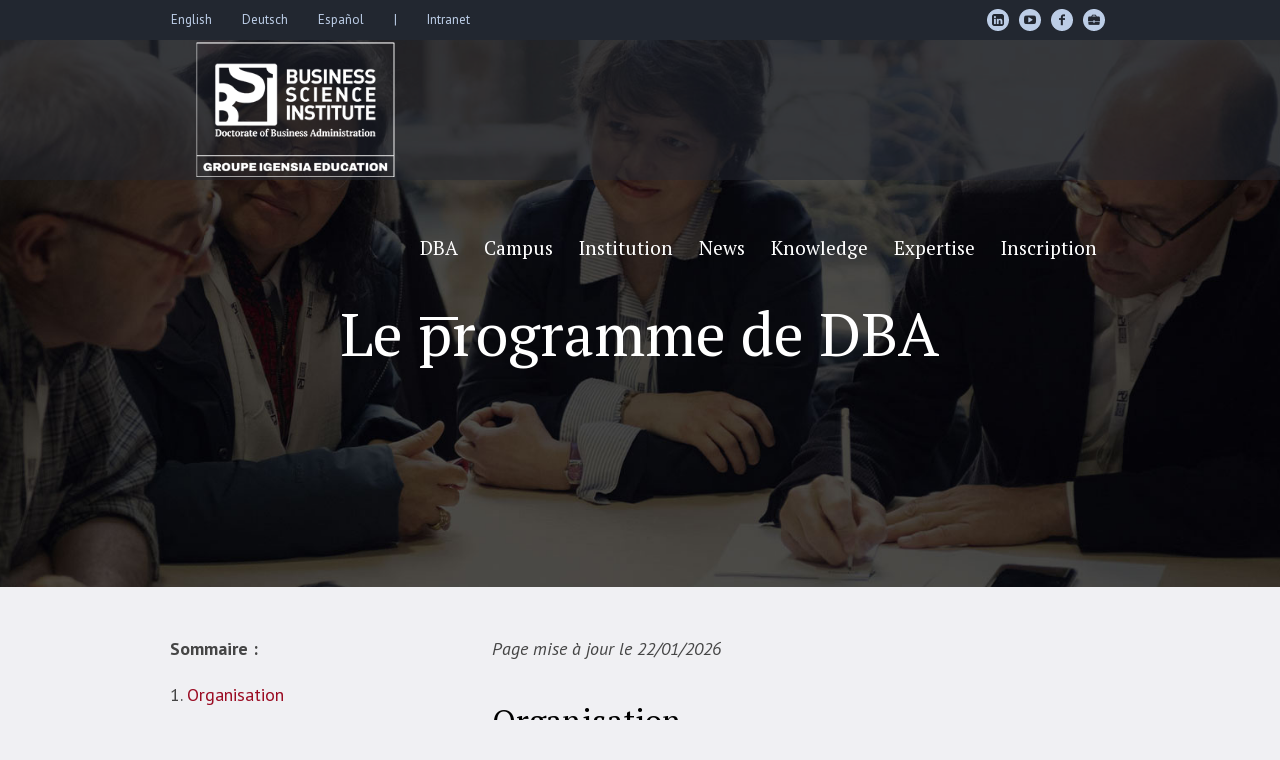

--- FILE ---
content_type: text/html; charset=UTF-8
request_url: https://www.business-science-institute.com/programme-dba/
body_size: 15933
content:
<!DOCTYPE html>
<html dir="ltr" lang="en-US" prefix="og: https://ogp.me/ns#" class="cmsmasters_html">
<head>
<meta charset="UTF-8" />
<meta name="viewport" content="width=device-width, initial-scale=1, maximum-scale=1" />
<meta name="format-detection" content="telephone=no" />
<link rel="profile" href="//gmpg.org/xfn/11" />
<link rel="pingback" href="https://www.business-science-institute.com/xmlrpc.php" />
<title>Le programme de DBA | Business Science Institute</title>

		<!-- All in One SEO 4.9.3 - aioseo.com -->
	<meta name="description" content="Le programme de DBA Sommaire : 1. Organisation 2. Distance ou Face-à-face 3. Certificate of Research 4. Accompagnement académique Suggestions : • Brochure DBA • Soumettre CV Page mise à jour le 22/01/2026 Organisation Le programme de l’Executive DBA est organisé en trois phases : La première phase est consacrée à la fois : aux séminaires" />
	<meta name="robots" content="max-image-preview:large" />
	<link rel="canonical" href="https://www.business-science-institute.com/programme-dba/" />
	<meta name="generator" content="All in One SEO (AIOSEO) 4.9.3" />
		<meta property="og:locale" content="en_US" />
		<meta property="og:site_name" content="Business Science Institute | Executive DBA" />
		<meta property="og:type" content="article" />
		<meta property="og:title" content="Le programme de DBA | Business Science Institute" />
		<meta property="og:description" content="Le programme de DBA Sommaire : 1. Organisation 2. Distance ou Face-à-face 3. Certificate of Research 4. Accompagnement académique Suggestions : • Brochure DBA • Soumettre CV Page mise à jour le 22/01/2026 Organisation Le programme de l’Executive DBA est organisé en trois phases : La première phase est consacrée à la fois : aux séminaires" />
		<meta property="og:url" content="https://www.business-science-institute.com/programme-dba/" />
		<meta property="og:image" content="https://www.business-science-institute.com/wp-content/uploads/2023/08/dba-business-science-institute.jpg" />
		<meta property="og:image:secure_url" content="https://www.business-science-institute.com/wp-content/uploads/2023/08/dba-business-science-institute.jpg" />
		<meta property="og:image:width" content="820" />
		<meta property="og:image:height" content="428" />
		<meta property="article:published_time" content="2022-03-23T20:50:13+00:00" />
		<meta property="article:modified_time" content="2026-01-22T14:38:00+00:00" />
		<meta property="article:publisher" content="https://www.facebook.com/BusinessScienceInstitute/" />
		<meta name="twitter:card" content="summary" />
		<meta name="twitter:title" content="Le programme de DBA | Business Science Institute" />
		<meta name="twitter:description" content="Le programme de DBA Sommaire : 1. Organisation 2. Distance ou Face-à-face 3. Certificate of Research 4. Accompagnement académique Suggestions : • Brochure DBA • Soumettre CV Page mise à jour le 22/01/2026 Organisation Le programme de l’Executive DBA est organisé en trois phases : La première phase est consacrée à la fois : aux séminaires" />
		<meta name="twitter:image" content="https://www.business-science-institute.com/wp-content/uploads/2023/08/dba-business-science-institute.jpg" />
		<script type="application/ld+json" class="aioseo-schema">
			{"@context":"https:\/\/schema.org","@graph":[{"@type":"BreadcrumbList","@id":"https:\/\/www.business-science-institute.com\/programme-dba\/#breadcrumblist","itemListElement":[{"@type":"ListItem","@id":"https:\/\/www.business-science-institute.com#listItem","position":1,"name":"Home","item":"https:\/\/www.business-science-institute.com","nextItem":{"@type":"ListItem","@id":"https:\/\/www.business-science-institute.com\/programme-dba\/#listItem","name":"Le programme de DBA"}},{"@type":"ListItem","@id":"https:\/\/www.business-science-institute.com\/programme-dba\/#listItem","position":2,"name":"Le programme de DBA","previousItem":{"@type":"ListItem","@id":"https:\/\/www.business-science-institute.com#listItem","name":"Home"}}]},{"@type":"Organization","@id":"https:\/\/www.business-science-institute.com\/#organization","name":"Business Science Institute","description":"Executive DBA","url":"https:\/\/www.business-science-institute.com\/","sameAs":["https:\/\/www.facebook.com\/BusinessScienceInstitute\/","https:\/\/www.linkedin.com\/school\/business-science-institute\/"]},{"@type":"WebPage","@id":"https:\/\/www.business-science-institute.com\/programme-dba\/#webpage","url":"https:\/\/www.business-science-institute.com\/programme-dba\/","name":"Le programme de DBA | Business Science Institute","description":"Le programme de DBA Sommaire : 1. Organisation 2. Distance ou Face-\u00e0-face 3. Certificate of Research 4. Accompagnement acad\u00e9mique Suggestions : \u2022 Brochure DBA \u2022 Soumettre CV Page mise \u00e0 jour le 22\/01\/2026 Organisation Le programme de l\u2019Executive DBA est organis\u00e9 en trois phases : La premi\u00e8re phase est consacr\u00e9e \u00e0 la fois : aux s\u00e9minaires","inLanguage":"en-US","isPartOf":{"@id":"https:\/\/www.business-science-institute.com\/#website"},"breadcrumb":{"@id":"https:\/\/www.business-science-institute.com\/programme-dba\/#breadcrumblist"},"datePublished":"2022-03-23T21:50:13+01:00","dateModified":"2026-01-22T15:38:00+01:00"},{"@type":"WebSite","@id":"https:\/\/www.business-science-institute.com\/#website","url":"https:\/\/www.business-science-institute.com\/","name":"Business Science Institute","description":"Executive DBA","inLanguage":"en-US","publisher":{"@id":"https:\/\/www.business-science-institute.com\/#organization"}}]}
		</script>
		<!-- All in One SEO -->

<link rel='dns-prefetch' href='//fonts.googleapis.com' />
<link rel="alternate" type="application/rss+xml" title="Business Science Institute &raquo; Feed" href="https://www.business-science-institute.com/feed/" />
<link rel="alternate" type="application/rss+xml" title="Business Science Institute &raquo; Comments Feed" href="https://www.business-science-institute.com/comments/feed/" />
<link rel="alternate" title="oEmbed (JSON)" type="application/json+oembed" href="https://www.business-science-institute.com/wp-json/oembed/1.0/embed?url=https%3A%2F%2Fwww.business-science-institute.com%2Fprogramme-dba%2F" />
<link rel="alternate" title="oEmbed (XML)" type="text/xml+oembed" href="https://www.business-science-institute.com/wp-json/oembed/1.0/embed?url=https%3A%2F%2Fwww.business-science-institute.com%2Fprogramme-dba%2F&#038;format=xml" />
<style id='wp-img-auto-sizes-contain-inline-css' type='text/css'>
img:is([sizes=auto i],[sizes^="auto," i]){contain-intrinsic-size:3000px 1500px}
/*# sourceURL=wp-img-auto-sizes-contain-inline-css */
</style>
<style id='wp-emoji-styles-inline-css' type='text/css'>

	img.wp-smiley, img.emoji {
		display: inline !important;
		border: none !important;
		box-shadow: none !important;
		height: 1em !important;
		width: 1em !important;
		margin: 0 0.07em !important;
		vertical-align: -0.1em !important;
		background: none !important;
		padding: 0 !important;
	}
/*# sourceURL=wp-emoji-styles-inline-css */
</style>
<link rel='stylesheet' id='page-list-style-css' href='https://www.business-science-institute.com/wp-content/plugins/page-list/css/page-list.css?ver=5.9' type='text/css' media='all' />
<link rel='stylesheet' id='schule-theme-style-css' href='https://www.business-science-institute.com/wp-content/themes/schule/style.css?ver=1.0.0' type='text/css' media='screen, print' />
<link rel='stylesheet' id='schule-style-css' href='https://www.business-science-institute.com/wp-content/themes/schule/theme-framework/theme-style/css/style.css?ver=1.0.0' type='text/css' media='screen, print' />
<style id='schule-style-inline-css' type='text/css'>

	.header_mid .header_mid_inner .logo_wrap {
		width : 251px;
	}

	.header_mid_inner .logo img.logo_retina {
		width : 170.5px;
	}


	.header_top {
		height : 40px;
	}
	
	ul.top_line_nav > li > a {
		line-height : 38px;
	}
	
	.header_mid {
		height : 140px;
	}
	
	.header_bot {
		height : 68px;
	}
	
	#page.cmsmasters_heading_after_header #middle, 
	#page.cmsmasters_heading_under_header #middle .headline .headline_outer {
		padding-top : 140px;
	}
	
	#page.cmsmasters_heading_after_header.enable_header_top #middle, 
	#page.cmsmasters_heading_under_header.enable_header_top #middle .headline .headline_outer {
		padding-top : 180px;
	}
	
	#page.cmsmasters_heading_after_header.enable_header_bottom #middle, 
	#page.cmsmasters_heading_under_header.enable_header_bottom #middle .headline .headline_outer {
		padding-top : 208px;
	}
	
	#page.cmsmasters_heading_after_header.enable_header_top.enable_header_bottom #middle, 
	#page.cmsmasters_heading_under_header.enable_header_top.enable_header_bottom #middle .headline .headline_outer {
		padding-top : 248px;
	}
	
	@media only screen and (max-width: 1024px) {
		.header_top,
		.header_mid,
		.header_bot {
			height : auto;
		}
		
		.header_mid .header_mid_inner > div,
		.header_mid .header_mid_inner .cmsmasters_header_cart_link {
			height : 140px;
		}
		
		#page.cmsmasters_heading_after_header #middle, 
		#page.cmsmasters_heading_under_header #middle .headline .headline_outer, 
		#page.cmsmasters_heading_after_header.enable_header_top #middle, 
		#page.cmsmasters_heading_under_header.enable_header_top #middle .headline .headline_outer, 
		#page.cmsmasters_heading_after_header.enable_header_bottom #middle, 
		#page.cmsmasters_heading_under_header.enable_header_bottom #middle .headline .headline_outer, 
		#page.cmsmasters_heading_after_header.enable_header_top.enable_header_bottom #middle, 
		#page.cmsmasters_heading_under_header.enable_header_top.enable_header_bottom #middle .headline .headline_outer {
			padding-top : 0 !important;
		}
	}
	
	@media only screen and (max-width: 768px) {
		.header_mid .header_mid_inner > div, 
		.header_bot .header_bot_inner > div,
		.header_mid .header_mid_inner .cmsmasters_header_cart_link {
			height:auto;
		}
	}
	
	@media only screen and (max-width: 1024px) {
		.enable_header_centered .header_mid .header_mid_inner .cmsmasters_header_cart_link {
			height:auto;
		}
	}
#respond {
    display: none;
}
/*# sourceURL=schule-style-inline-css */
</style>
<link rel='stylesheet' id='schule-adaptive-css' href='https://www.business-science-institute.com/wp-content/themes/schule/theme-framework/theme-style/css/adaptive.css?ver=1.0.0' type='text/css' media='screen, print' />
<link rel='stylesheet' id='schule-retina-css' href='https://www.business-science-institute.com/wp-content/themes/schule/theme-framework/theme-style/css/retina.css?ver=1.0.0' type='text/css' media='screen' />
<style id='schule-retina-inline-css' type='text/css'>
#cmsmasters_row_dy8xja7uce { 
	background-image: url(https://www.business-science-institute.com/wp-content/uploads/2022/03/dba-programme-questions.jpg); 
	background-position: top center; 
	background-repeat: no-repeat; 
	background-attachment: scroll; 
	background-size: cover; 
} 

#cmsmasters_row_dy8xja7uce .cmsmasters_row_outer_parent { 
	padding-top: 300px; 
} 

#cmsmasters_row_dy8xja7uce .cmsmasters_row_outer_parent { 
	padding-bottom: 200px; 
} 


			@media only screen and (max-width: 1024px) {
				#cmsmasters_row_dy8xja7uce .cmsmasters_row_outer_parent {
					padding-top: 170px;
				}
			}
			
			@media only screen and (max-width: 1024px) {
				#cmsmasters_row_dy8xja7uce .cmsmasters_row_outer_parent {
					padding-bottom: 130px;
				}
			}
			
			@media only screen and (max-width: 768px) {
				#cmsmasters_row_dy8xja7uce .cmsmasters_row_outer_parent {
					padding-top: 150px;
				}
			}
			
			@media only screen and (max-width: 768px) {
				#cmsmasters_row_dy8xja7uce .cmsmasters_row_outer_parent {
					padding-bottom: 100px;
				}
			}
			
			@media only screen and (max-width: 540px) {
				#cmsmasters_row_dy8xja7uce .cmsmasters_row_outer_parent {
					padding-top: 80px;
				}
			}
			
			@media only screen and (max-width: 540px) {
				#cmsmasters_row_dy8xja7uce .cmsmasters_row_outer_parent {
					padding-bottom: 80px;
				}
			}
			
			@media only screen and (max-width: 320px) {
				#cmsmasters_row_dy8xja7uce .cmsmasters_row_outer_parent {
					padding-top: 50px;
				}
			}
			
			@media only screen and (max-width: 320px) {
				#cmsmasters_row_dy8xja7uce .cmsmasters_row_outer_parent {
					padding-bottom: 50px;
				}
			}
			

#cmsmasters_heading_rt9ieff13r { 
	text-align:center; 
	margin-top:0px; 
	margin-bottom:20px; 
} 

#cmsmasters_heading_rt9ieff13r .cmsmasters_heading { 
	text-align:center; 
} 

#cmsmasters_heading_rt9ieff13r .cmsmasters_heading, #cmsmasters_heading_rt9ieff13r .cmsmasters_heading a { 
	font-size:60px; 
	line-height:67px; 
	font-weight:400; 
	color:#ffffff;
} 

#cmsmasters_heading_rt9ieff13r .cmsmasters_heading a:hover { 
} 

#cmsmasters_heading_rt9ieff13r .cmsmasters_heading_divider { 
} 


#cmsmasters_row_icy1ga7oap .cmsmasters_row_outer_parent { 
	padding-top: 50px; 
} 

#cmsmasters_row_icy1ga7oap .cmsmasters_row_outer_parent { 
	padding-bottom: 100px; 
} 


			@media only screen and (max-width: 1024px) {
				#cmsmasters_row_icy1ga7oap .cmsmasters_row_outer_parent {
					padding-top: 170px;
				}
			}
			
			@media only screen and (max-width: 1024px) {
				#cmsmasters_row_icy1ga7oap .cmsmasters_row_outer_parent {
					padding-bottom: 130px;
				}
			}
			
			@media only screen and (max-width: 768px) {
				#cmsmasters_row_icy1ga7oap .cmsmasters_row_outer_parent {
					padding-top: 100px;
				}
			}
			
			@media only screen and (max-width: 768px) {
				#cmsmasters_row_icy1ga7oap .cmsmasters_row_outer_parent {
					padding-bottom: 100px;
				}
			}
			
			@media only screen and (max-width: 540px) {
				#cmsmasters_row_icy1ga7oap .cmsmasters_row_outer_parent {
					padding-top: 80px;
				}
			}
			
			@media only screen and (max-width: 540px) {
				#cmsmasters_row_icy1ga7oap .cmsmasters_row_outer_parent {
					padding-bottom: 80px;
				}
			}
			
			@media only screen and (max-width: 320px) {
				#cmsmasters_row_icy1ga7oap .cmsmasters_row_outer_parent {
					padding-top: 50px;
				}
			}
			
			@media only screen and (max-width: 320px) {
				#cmsmasters_row_icy1ga7oap .cmsmasters_row_outer_parent {
					padding-bottom: 50px;
				}
			}
			


#cmsmasters_divider_xdov3ivp2p { 
	border-bottom-width:1px; 
	border-bottom-style:solid; 
	margin-top:50px; 
	margin-bottom:50px; 
} 

#cmsmasters_divider_6y10d4gu16 { 
	border-bottom-width:1px; 
	border-bottom-style:solid; 
	margin-top:50px; 
	margin-bottom:50px; 
} 

#cmsmasters_divider_3trt0l5bsw { 
	border-bottom-width:1px; 
	border-bottom-style:solid; 
	margin-top:50px; 
	margin-bottom:50px; 
} 

#cmsmasters_button_tjpq8dxei { 
	
	text-align:center; 
	
} 

#cmsmasters_button_tjpq8dxei .cmsmasters_button:before { 
	margin-right:.5em; 
	margin-left:0; 
	vertical-align:baseline; 
} 

#cmsmasters_button_tjpq8dxei .cmsmasters_button { 
} 
#cmsmasters_button_tjpq8dxei .cmsmasters_button:hover { 
} 


/*# sourceURL=schule-retina-inline-css */
</style>
<link rel='stylesheet' id='schule-icons-css' href='https://www.business-science-institute.com/wp-content/themes/schule/css/fontello.css?ver=1.0.0' type='text/css' media='screen' />
<link rel='stylesheet' id='schule-icons-custom-css' href='https://www.business-science-institute.com/wp-content/themes/schule/theme-vars/theme-style/css/fontello-custom.css?ver=1.0.0' type='text/css' media='screen' />
<link rel='stylesheet' id='animate-css' href='https://www.business-science-institute.com/wp-content/themes/schule/css/animate.css?ver=1.0.0' type='text/css' media='screen' />
<link rel='stylesheet' id='ilightbox-css' href='https://www.business-science-institute.com/wp-content/themes/schule/css/ilightbox.css?ver=2.2.0' type='text/css' media='screen' />
<link rel='stylesheet' id='ilightbox-skin-dark-css' href='https://www.business-science-institute.com/wp-content/themes/schule/css/ilightbox-skins/dark-skin.css?ver=2.2.0' type='text/css' media='screen' />
<link rel='stylesheet' id='schule-fonts-schemes-css' href='https://www.business-science-institute.com/wp-content/uploads/cmsmasters_styles/schule.css?ver=1.0.0' type='text/css' media='screen' />
<link rel='stylesheet' id='google-fonts-css' href='//fonts.googleapis.com/css?family=PT+Sans%3A400%2C400i%2C700%2C700i%7CPT+Serif%3A400%2C400i%2C700%2C700i&#038;ver=6.9' type='text/css' media='all' />
<link rel='stylesheet' id='schule-gutenberg-frontend-style-css' href='https://www.business-science-institute.com/wp-content/themes/schule/gutenberg/cmsmasters-framework/theme-style/css/frontend-style.css?ver=1.0.0' type='text/css' media='screen' />
<script type="text/javascript" src="https://www.business-science-institute.com/wp-includes/js/jquery/jquery.min.js?ver=3.7.1" id="jquery-core-js"></script>
<script type="text/javascript" src="https://www.business-science-institute.com/wp-includes/js/jquery/jquery-migrate.min.js?ver=3.4.1" id="jquery-migrate-js"></script>
<script type="text/javascript" src="https://www.business-science-institute.com/wp-content/themes/schule/js/debounced-resize.min.js?ver=1.0.0" id="debounced-resize-js"></script>
<script type="text/javascript" src="https://www.business-science-institute.com/wp-content/themes/schule/js/modernizr.min.js?ver=1.0.0" id="modernizr-js"></script>
<script type="text/javascript" src="https://www.business-science-institute.com/wp-content/themes/schule/js/respond.min.js?ver=1.0.0" id="respond-js"></script>
<script type="text/javascript" src="https://www.business-science-institute.com/wp-content/themes/schule/js/jquery.iLightBox.min.js?ver=2.2.0" id="iLightBox-js"></script>
<link rel="https://api.w.org/" href="https://www.business-science-institute.com/wp-json/" /><link rel="alternate" title="JSON" type="application/json" href="https://www.business-science-institute.com/wp-json/wp/v2/pages/17791" /><link rel="EditURI" type="application/rsd+xml" title="RSD" href="https://www.business-science-institute.com/xmlrpc.php?rsd" />
<meta name="generator" content="WordPress 6.9" />
<link rel='shortlink' href='https://www.business-science-institute.com/?p=17791' />
<!-- HFCM by 99 Robots - Snippet # 1: GTM Header -->
<!-- Google Tag Manager -->
<script>(function(w,d,s,l,i){w[l]=w[l]||[];w[l].push({'gtm.start':
new Date().getTime(),event:'gtm.js'});var f=d.getElementsByTagName(s)[0],
j=d.createElement(s),dl=l!='dataLayer'?'&l='+l:'';j.async=true;j.src=
'https://www.googletagmanager.com/gtm.js?id='+i+dl;f.parentNode.insertBefore(j,f);
})(window,document,'script','dataLayer','GTM-MH774449');</script>
<!-- End Google Tag Manager -->
<!-- /end HFCM by 99 Robots -->
<meta name="generator" content="Powered by Slider Revolution 6.6.18 - responsive, Mobile-Friendly Slider Plugin for WordPress with comfortable drag and drop interface." />
<link rel="icon" href="https://www.business-science-institute.com/wp-content/uploads/2023/07/cropped-favicon-dba-32x32.png" sizes="32x32" />
<link rel="icon" href="https://www.business-science-institute.com/wp-content/uploads/2023/07/cropped-favicon-dba-192x192.png" sizes="192x192" />
<link rel="apple-touch-icon" href="https://www.business-science-institute.com/wp-content/uploads/2023/07/cropped-favicon-dba-180x180.png" />
<meta name="msapplication-TileImage" content="https://www.business-science-institute.com/wp-content/uploads/2023/07/cropped-favicon-dba-270x270.png" />
<script>function setREVStartSize(e){
			//window.requestAnimationFrame(function() {
				window.RSIW = window.RSIW===undefined ? window.innerWidth : window.RSIW;
				window.RSIH = window.RSIH===undefined ? window.innerHeight : window.RSIH;
				try {
					var pw = document.getElementById(e.c).parentNode.offsetWidth,
						newh;
					pw = pw===0 || isNaN(pw) || (e.l=="fullwidth" || e.layout=="fullwidth") ? window.RSIW : pw;
					e.tabw = e.tabw===undefined ? 0 : parseInt(e.tabw);
					e.thumbw = e.thumbw===undefined ? 0 : parseInt(e.thumbw);
					e.tabh = e.tabh===undefined ? 0 : parseInt(e.tabh);
					e.thumbh = e.thumbh===undefined ? 0 : parseInt(e.thumbh);
					e.tabhide = e.tabhide===undefined ? 0 : parseInt(e.tabhide);
					e.thumbhide = e.thumbhide===undefined ? 0 : parseInt(e.thumbhide);
					e.mh = e.mh===undefined || e.mh=="" || e.mh==="auto" ? 0 : parseInt(e.mh,0);
					if(e.layout==="fullscreen" || e.l==="fullscreen")
						newh = Math.max(e.mh,window.RSIH);
					else{
						e.gw = Array.isArray(e.gw) ? e.gw : [e.gw];
						for (var i in e.rl) if (e.gw[i]===undefined || e.gw[i]===0) e.gw[i] = e.gw[i-1];
						e.gh = e.el===undefined || e.el==="" || (Array.isArray(e.el) && e.el.length==0)? e.gh : e.el;
						e.gh = Array.isArray(e.gh) ? e.gh : [e.gh];
						for (var i in e.rl) if (e.gh[i]===undefined || e.gh[i]===0) e.gh[i] = e.gh[i-1];
											
						var nl = new Array(e.rl.length),
							ix = 0,
							sl;
						e.tabw = e.tabhide>=pw ? 0 : e.tabw;
						e.thumbw = e.thumbhide>=pw ? 0 : e.thumbw;
						e.tabh = e.tabhide>=pw ? 0 : e.tabh;
						e.thumbh = e.thumbhide>=pw ? 0 : e.thumbh;
						for (var i in e.rl) nl[i] = e.rl[i]<window.RSIW ? 0 : e.rl[i];
						sl = nl[0];
						for (var i in nl) if (sl>nl[i] && nl[i]>0) { sl = nl[i]; ix=i;}
						var m = pw>(e.gw[ix]+e.tabw+e.thumbw) ? 1 : (pw-(e.tabw+e.thumbw)) / (e.gw[ix]);
						newh =  (e.gh[ix] * m) + (e.tabh + e.thumbh);
					}
					var el = document.getElementById(e.c);
					if (el!==null && el) el.style.height = newh+"px";
					el = document.getElementById(e.c+"_wrapper");
					if (el!==null && el) {
						el.style.height = newh+"px";
						el.style.display = "block";
					}
				} catch(e){
					console.log("Failure at Presize of Slider:" + e)
				}
			//});
		  };</script>
		<style type="text/css" id="wp-custom-css">
			ul > li:before {
	background-color: #222730;
	width: 8px;
	height: 8px;
}

li > ul > li:before {
	background-color: #BABABD;
	list-style-type: none;
}

html {
	scroll-behavior: smooth;
}

.cmsmasters_slider_post_date {
    display: none !important;
}		</style>
		<link rel='stylesheet' id='rs-plugin-settings-css' href='https://www.business-science-institute.com/wp-content/plugins/revslider/public/assets/css/rs6.css?ver=6.6.18' type='text/css' media='all' />
<style id='rs-plugin-settings-inline-css' type='text/css'>
#rs-demo-id {}
/*# sourceURL=rs-plugin-settings-inline-css */
</style>
</head>
<body class="wp-singular page-template-default page page-id-17791 wp-theme-schule">


<!-- Start Page -->
<div id="page" class="chrome_only cmsmasters_liquid fullwidth fixed_header enable_header_top cmsmasters_heading_under_header hfeed site">

<!-- Start Main -->
<div id="main">

<!-- Start Header -->
<header id="header">
	<div class="header_top" data-height="40"><div class="header_top_outer"><div class="header_top_inner"><div class="header_top_right">
<div class="social_wrap">
	<div class="social_wrap_inner">
		<ul>
				<li>
					<a href="https://www.linkedin.com/school/business-science-institute/" class="cmsmasters_social_icon cmsmasters_social_icon_1 cmsmasters-icon-custom-linkedin-rect" title="LinkedIn" target="_blank"></a>
				</li>
				<li>
					<a href="https://www.youtube.com/user/ExecutiveDBA" class="cmsmasters_social_icon cmsmasters_social_icon_2 cmsmasters-icon-youtube-play" title="YouTube" target="_blank"></a>
				</li>
				<li>
					<a href="https://www.facebook.com/BusinessScienceInstitute/" class="cmsmasters_social_icon cmsmasters_social_icon_3 cmsmasters-icon-facebook-1" title="Facebook" target="_blank"></a>
				</li>
				<li>
					<a href="https://intranet.business-science-institute.com" class="cmsmasters_social_icon cmsmasters_social_icon_4 cmsmasters-icon-briefcase-1" title=""></a>
				</li>
		</ul>
	</div>
</div></div><div class="header_top_left"><div class="top_nav_wrap"><a class="responsive_top_nav" href="javascript:void(0)"><span></span></a><nav><div class="menu-top-line-navigation-container"><ul id="top_line_nav" class="top_line_nav"><li id="menu-item-16040" class="menu-item menu-item-type-custom menu-item-object-custom menu-item-16040"><a target="_blank" href="https://en.business-science-institute.com"><span class="nav_item_wrap">English</span></a></li>
<li id="menu-item-16041" class="menu-item menu-item-type-custom menu-item-object-custom menu-item-16041"><a target="_blank" href="https://de.business-science-institute.com"><span class="nav_item_wrap">Deutsch</span></a></li>
<li id="menu-item-20326" class="menu-item menu-item-type-custom menu-item-object-custom menu-item-20326"><a href="https://es.business-science-institute.com"><span class="nav_item_wrap">Español</span></a></li>
<li id="menu-item-17725" class="menu-item menu-item-type-custom menu-item-object-custom menu-item-17725"><a><span class="nav_item_wrap">|</span></a></li>
<li id="menu-item-17723" class="menu-item menu-item-type-custom menu-item-object-custom menu-item-17723"><a target="_blank" href="https://intranet.business-science-institute.com"><span class="nav_item_wrap">Intranet</span></a></li>
</ul></div></nav></div></div></div></div><div class="header_top_but closed"><span class="cmsmasters_theme_icon_slide_bottom"></span></div></div><div class="header_mid" data-height="140"><div class="header_mid_outer"><div class="header_mid_inner"><div class="logo_wrap"><a href="https://www.business-science-institute.com/" title="Business Science Institute" class="logo">
	<img src="https://www.business-science-institute.com/wp-content/uploads/2025/01/business-science-institute-igensia.png" alt="Business Science Institute" /><img class="logo_retina" src="https://www.business-science-institute.com/wp-content/uploads/2025/01/business-science-institute-igensia.png" alt="Business Science Institute" width="171" height="95" /></a>
</div><div class="resp_mid_nav_wrap"><div class="resp_mid_nav_outer"><a class="responsive_nav resp_mid_nav" href="javascript:void(0)"><span></span></a></div></div><!-- Start Navigation --><div class="mid_nav_wrap"><nav><div class="menu-primary-navigation-container"><ul id="navigation" class="mid_nav navigation"><li id="menu-item-16912" class="menu-item menu-item-type-custom menu-item-object-custom current-menu-ancestor menu-item-has-children menu-item-16912 menu-item-mega menu-item-mega-cols-three menu-item-depth-0"><a href="#"><span class="nav_item_wrap"><span class="nav_title">DBA</span></span></a>
<div class="menu-item-mega-container">
<ul class="sub-menu">
	<li id="menu-item-16057" class="menu-item menu-item-type-custom menu-item-object-custom current-menu-ancestor current-menu-parent menu-item-has-children menu-item-16057 menu-item-highlight menu-item-depth-1"><a><span class="nav_item_wrap"><span class="nav_title">L&#8217;Executive DBA</span></span></a>
	<ul class="sub-menu">
		<li id="menu-item-16159" class="menu-item menu-item-type-post_type menu-item-object-page menu-item-16159 menu-item-depth-subitem"><a href="https://www.business-science-institute.com/dba-10-questions/"><span class="nav_item_wrap"><span class="nav_title">Le DBA en 10 questions</span></span></a>		</li>
		<li id="menu-item-17796" class="menu-item menu-item-type-post_type menu-item-object-page current-menu-item page_item page-item-17791 current_page_item menu-item-17796 menu-item-depth-subitem"><a href="https://www.business-science-institute.com/programme-dba/"><span class="nav_item_wrap"><span class="nav_title">Programme de DBA</span></span></a>		</li>
		<li id="menu-item-20362" class="menu-item menu-item-type-post_type menu-item-object-page menu-item-20362 menu-item-depth-subitem"><a href="https://www.business-science-institute.com/faculte/"><span class="nav_item_wrap"><span class="nav_title">Corps professoral</span></span></a>		</li>
		<li id="menu-item-16374" class="menu-item menu-item-type-post_type menu-item-object-page menu-item-16374 menu-item-depth-subitem"><a href="https://www.business-science-institute.com/temoignages-dba/"><span class="nav_item_wrap"><span class="nav_title">Témoignages de doctors</span></span></a>		</li>
		<li id="menu-item-16378" class="menu-item menu-item-type-post_type menu-item-object-page menu-item-16378 menu-item-depth-subitem"><a href="https://www.business-science-institute.com/these-dba/"><span class="nav_item_wrap"><span class="nav_title">Thèse de DBA</span></span></a>		</li>
		<li id="menu-item-21618" class="menu-item menu-item-type-custom menu-item-object-custom menu-item-21618 menu-item-depth-subitem"><a href="https://supervisors.business-science-institute.com"><span class="nav_item_wrap"><span class="nav_title">Direction de thèse</span></span></a>		</li>
		<li id="menu-item-16380" class="menu-item menu-item-type-post_type menu-item-object-page menu-item-16380 menu-item-depth-subitem"><a href="https://www.business-science-institute.com/diplome-de-dba/"><span class="nav_item_wrap"><span class="nav_title">Diplôme de DBA</span></span></a>		</li>
		<li id="menu-item-19340" class="menu-item menu-item-type-custom menu-item-object-custom menu-item-19340 menu-item-depth-subitem"><a href="https://en.business-science-institute.com/post-dba/"><span class="nav_item_wrap"><span class="nav_title">Post DBA</span></span></a>		</li>
		<li id="menu-item-16381" class="menu-item menu-item-type-post_type menu-item-object-page menu-item-16381 menu-item-depth-subitem"><a href="https://www.business-science-institute.com/questions-frequentes/"><span class="nav_item_wrap"><span class="nav_title">FAQ</span></span></a>		</li>
		<li id="menu-item-21861" class="menu-item menu-item-type-post_type menu-item-object-page menu-item-21861 menu-item-depth-subitem"><a href="https://www.business-science-institute.com/comparer-dba/"><span class="nav_item_wrap"><span class="nav_title">Comparer les DBA</span></span></a>		</li>
	</ul>
	</li>
	<li id="menu-item-19347" class="menu-item menu-item-type-custom menu-item-object-custom menu-item-has-children menu-item-19347 menu-item-highlight menu-item-depth-1"><a href="#"><span class="nav_item_wrap"><span class="nav_title">Observatoires</span></span></a>
	<ul class="sub-menu">
		<li id="menu-item-20322" class="menu-item menu-item-type-custom menu-item-object-custom menu-item-20322 menu-item-depth-subitem"><a href="https://osai.business-science-institute.com"><span class="nav_item_wrap"><span class="nav_title">Stratégies des acteurs de l&#8217;immobilier</span></span></a>		</li>
	</ul>
	</li>
</ul>
</div>
</li>
<li id="menu-item-17730" class="menu-item menu-item-type-custom menu-item-object-custom menu-item-has-children menu-item-17730 menu-item-mega menu-item-mega-cols-five menu-item-mega-fullwidth menu-item-depth-0"><a href="#"><span class="nav_item_wrap"><span class="nav_title">Campus</span></span></a>
<div class="menu-item-mega-container">
<ul class="sub-menu">
	<li id="menu-item-21918" class="menu-item menu-item-type-custom menu-item-object-custom menu-item-has-children menu-item-21918 menu-item-highlight menu-item-depth-1"><a href="#"><span class="nav_item_wrap"><span class="nav_title">DBA spécialisés</span></span></a>
	<ul class="sub-menu">
		<li id="menu-item-21819" class="menu-item menu-item-type-post_type menu-item-object-page menu-item-21819 menu-item-depth-subitem"><a href="https://www.business-science-institute.com/dba-assurance-banque/"><span class="nav_item_wrap"><span class="nav_title">Assurance et Banque</span></span></a>		</li>
		<li id="menu-item-20953" class="menu-item menu-item-type-post_type menu-item-object-page menu-item-20953 menu-item-depth-subitem"><a href="https://www.business-science-institute.com/dba-expertise-comptable/"><span class="nav_item_wrap"><span class="nav_title">Expertise Comptable</span></span></a>		</li>
		<li id="menu-item-22203" class="menu-item menu-item-type-custom menu-item-object-custom menu-item-22203 menu-item-depth-subitem"><a href="https://en.business-science-institute.com/dba-in-future-of-work/"><span class="nav_item_wrap"><span class="nav_title">Future of Work</span></span></a>		</li>
		<li id="menu-item-20055" class="menu-item menu-item-type-post_type menu-item-object-page menu-item-20055 menu-item-depth-subitem"><a href="https://www.business-science-institute.com/dba-management-public/"><span class="nav_item_wrap"><span class="nav_title">Management Public</span></span></a>		</li>
		<li id="menu-item-20109" class="menu-item menu-item-type-post_type menu-item-object-page menu-item-20109 menu-item-depth-subitem"><a href="https://www.business-science-institute.com/dba-management-organisations-sanitaires-sociales/"><span class="nav_item_wrap"><span class="nav_title">Management des Organisations Sanitaires et Sociales</span></span></a>		</li>
		<li id="menu-item-19780" class="menu-item menu-item-type-post_type menu-item-object-page menu-item-19780 menu-item-depth-subitem"><a href="https://www.business-science-institute.com/dba-immobilier/"><span class="nav_item_wrap"><span class="nav_title">Real Estate – Immobilier</span></span></a>		</li>
		<li id="menu-item-21761" class="menu-item menu-item-type-post_type menu-item-object-page menu-item-21761 menu-item-depth-subitem"><a href="https://www.business-science-institute.com/dba-sante-innovation-intelligence/"><span class="nav_item_wrap"><span class="nav_title">Santé, Innovation, IA, Environnement</span></span></a>		</li>
		<li id="menu-item-18556" class="menu-item menu-item-type-post_type menu-item-object-page menu-item-18556 menu-item-depth-subitem"><a href="https://www.business-science-institute.com/dba-sustainable-innovation-management/"><span class="nav_item_wrap"><span class="nav_title">Sustainable Innovation Management</span></span></a>		</li>
	</ul>
	</li>
	<li id="menu-item-17734" class="menu-item menu-item-type-custom menu-item-object-custom menu-item-has-children menu-item-17734 menu-item-highlight menu-item-depth-1"><a href="#"><span class="nav_item_wrap"><span class="nav_title">Online DBA</span></span></a>
	<ul class="sub-menu">
		<li id="menu-item-16835" class="menu-item menu-item-type-post_type menu-item-object-page menu-item-16835 menu-item-depth-subitem"><a href="https://www.business-science-institute.com/online-dba-francais/"><span class="nav_item_wrap"><span class="nav_title">Online DBA (Français)</span></span></a>		</li>
		<li id="menu-item-16081" class="menu-item menu-item-type-custom menu-item-object-custom menu-item-16081 menu-item-depth-subitem"><a href="https://en.business-science-institute.com/online-dba/"><span class="nav_item_wrap"><span class="nav_title">Online DBA (English)</span></span></a>		</li>
		<li id="menu-item-16082" class="menu-item menu-item-type-custom menu-item-object-custom menu-item-16082 menu-item-depth-subitem"><a href="https://de.business-science-institute.com/online-dba/"><span class="nav_item_wrap"><span class="nav_title">Online DBA (Deutsch)</span></span></a>		</li>
		<li id="menu-item-20327" class="menu-item menu-item-type-custom menu-item-object-custom menu-item-20327 menu-item-depth-subitem"><a href="https://es.business-science-institute.com/online-dba-espanol/"><span class="nav_item_wrap"><span class="nav_title">Online DBA (Español)</span></span></a>		</li>
	</ul>
	</li>
	<li id="menu-item-16058" class="menu-item menu-item-type-custom menu-item-object-custom menu-item-has-children menu-item-16058 menu-item-highlight menu-item-depth-1"><a><span class="nav_item_wrap"><span class="nav_title">DBA en français</span></span></a>
	<ul class="sub-menu">
		<li id="menu-item-16934" class="menu-item menu-item-type-post_type menu-item-object-page menu-item-16934 menu-item-depth-subitem"><a href="https://www.business-science-institute.com/dba-abidjan/"><span class="nav_item_wrap"><span class="nav_title">Abidjan</span></span></a>		</li>
		<li id="menu-item-17030" class="menu-item menu-item-type-post_type menu-item-object-page menu-item-17030 menu-item-depth-subitem"><a href="https://www.business-science-institute.com/dba-alger-algerie/"><span class="nav_item_wrap"><span class="nav_title">Alger</span></span></a>		</li>
		<li id="menu-item-17029" class="menu-item menu-item-type-post_type menu-item-object-page menu-item-17029 menu-item-depth-subitem"><a href="https://www.business-science-institute.com/dba-bamako-mali/"><span class="nav_item_wrap"><span class="nav_title">Bamako</span></span></a>		</li>
		<li id="menu-item-17026" class="menu-item menu-item-type-post_type menu-item-object-page menu-item-17026 menu-item-depth-subitem"><a href="https://www.business-science-institute.com/dba-dakar-senegal/"><span class="nav_item_wrap"><span class="nav_title">Dakar</span></span></a>		</li>
		<li id="menu-item-17025" class="menu-item menu-item-type-post_type menu-item-object-page menu-item-17025 menu-item-depth-subitem"><a href="https://www.business-science-institute.com/dba-douala-cameroun/"><span class="nav_item_wrap"><span class="nav_title">Douala</span></span></a>		</li>
		<li id="menu-item-19123" class="menu-item menu-item-type-post_type menu-item-object-page menu-item-19123 menu-item-depth-subitem"><a href="https://www.business-science-institute.com/dba-geneve/"><span class="nav_item_wrap"><span class="nav_title">Genève</span></span></a>		</li>
		<li id="menu-item-17027" class="menu-item menu-item-type-post_type menu-item-object-page menu-item-17027 menu-item-depth-subitem"><a href="https://www.business-science-institute.com/dba-niamey-niger/"><span class="nav_item_wrap"><span class="nav_title">Niamey</span></span></a>		</li>
		<li id="menu-item-17024" class="menu-item menu-item-type-post_type menu-item-object-page menu-item-17024 menu-item-depth-subitem"><a href="https://www.business-science-institute.com/dba-paris-france/"><span class="nav_item_wrap"><span class="nav_title">Paris</span></span></a>		</li>
	</ul>
	</li>
	<li id="menu-item-16059" class="menu-item menu-item-type-custom menu-item-object-custom menu-item-has-children menu-item-16059 menu-item-highlight menu-item-depth-1"><a><span class="nav_item_wrap"><span class="nav_title">DBA in English</span></span></a>
	<ul class="sub-menu">
		<li id="menu-item-16842" class="menu-item menu-item-type-custom menu-item-object-custom menu-item-16842 menu-item-depth-subitem"><a href="https://en.business-science-institute.com/dba-bangkok-thailand/"><span class="nav_item_wrap"><span class="nav_title">Bangkok</span></span></a>		</li>
		<li id="menu-item-16843" class="menu-item menu-item-type-custom menu-item-object-custom menu-item-16843 menu-item-depth-subitem"><a href="https://en.business-science-institute.com/dba-geneva-switzerland/"><span class="nav_item_wrap"><span class="nav_title">Geneva</span></span></a>		</li>
		<li id="menu-item-16844" class="menu-item menu-item-type-custom menu-item-object-custom menu-item-16844 menu-item-depth-subitem"><a href="https://en.business-science-institute.com/dba-hanoi-vietnam/"><span class="nav_item_wrap"><span class="nav_title">Hanoi</span></span></a>		</li>
		<li id="menu-item-16845" class="menu-item menu-item-type-custom menu-item-object-custom menu-item-16845 menu-item-depth-subitem"><a href="https://en.business-science-institute.com/dba-ho-chi-minh-city-vietnam/"><span class="nav_item_wrap"><span class="nav_title">Ho Chi Minh City</span></span></a>		</li>
		<li id="menu-item-16846" class="menu-item menu-item-type-custom menu-item-object-custom menu-item-16846 menu-item-depth-subitem"><a href="https://en.business-science-institute.com/dba-luxembourg/"><span class="nav_item_wrap"><span class="nav_title">Luxembourg</span></span></a>		</li>
		<li id="menu-item-20329" class="menu-item menu-item-type-custom menu-item-object-custom menu-item-20329 menu-item-depth-subitem"><a href="https://en.business-science-institute.com/dba-mauritius/"><span class="nav_item_wrap"><span class="nav_title">Mauritius</span></span></a>		</li>
		<li id="menu-item-16847" class="menu-item menu-item-type-custom menu-item-object-custom menu-item-16847 menu-item-depth-subitem"><a href="https://en.business-science-institute.com/dba-paris-france/"><span class="nav_item_wrap"><span class="nav_title">Paris</span></span></a>		</li>
		<li id="menu-item-21871" class="menu-item menu-item-type-custom menu-item-object-custom menu-item-21871 menu-item-depth-subitem"><a href="https://en.business-science-institute.com/dba-in-rio-de-janeiro-brazil/"><span class="nav_item_wrap"><span class="nav_title">Rio de Janeiro</span></span></a>		</li>
		<li id="menu-item-16848" class="menu-item menu-item-type-custom menu-item-object-custom menu-item-16848 menu-item-depth-subitem"><a href="https://en.business-science-institute.com/dba-shanghai-china/"><span class="nav_item_wrap"><span class="nav_title">Shanghai</span></span></a>		</li>
	</ul>
	</li>
	<li id="menu-item-16104" class="menu-item menu-item-type-custom menu-item-object-custom menu-item-has-children menu-item-16104 menu-item-highlight menu-item-depth-1"><a><span class="nav_item_wrap"><span class="nav_title">DBA Auf Deutsch</span></span></a>
	<ul class="sub-menu">
		<li id="menu-item-16849" class="menu-item menu-item-type-custom menu-item-object-custom menu-item-16849 menu-item-depth-subitem"><a href="https://de.business-science-institute.com/dba-frankfurt-deutschland/"><span class="nav_item_wrap"><span class="nav_title">Frankfurt</span></span></a>		</li>
		<li id="menu-item-20328" class="menu-item menu-item-type-custom menu-item-object-custom menu-item-20328 menu-item-depth-subitem"><a href="https://de.business-science-institute.com/dba-munchen-deutschland/"><span class="nav_item_wrap"><span class="nav_title">München</span></span></a>		</li>
	</ul>
	</li>
</ul>
</div>
</li>
<li id="menu-item-16046" class="menu-item menu-item-type-custom menu-item-object-custom menu-item-has-children menu-item-16046 menu-item-mega menu-item-mega-cols-four menu-item-mega-fullwidth menu-item-depth-0"><a href="#"><span class="nav_item_wrap"><span class="nav_title">Institution</span></span></a>
<div class="menu-item-mega-container">
<ul class="sub-menu">
	<li id="menu-item-16083" class="menu-item menu-item-type-custom menu-item-object-custom menu-item-has-children menu-item-16083 menu-item-highlight menu-item-depth-1"><a><span class="nav_item_wrap"><span class="nav_title">Business Science Institute</span></span></a>
	<ul class="sub-menu">
		<li id="menu-item-16426" class="menu-item menu-item-type-post_type menu-item-object-page menu-item-16426 menu-item-depth-subitem"><a href="https://www.business-science-institute.com/presentation/"><span class="nav_item_wrap"><span class="nav_title">Présentation</span></span></a>		</li>
		<li id="menu-item-16427" class="menu-item menu-item-type-post_type menu-item-object-page menu-item-16427 menu-item-depth-subitem"><a href="https://www.business-science-institute.com/orientations-academiques/"><span class="nav_item_wrap"><span class="nav_title">Orientations académiques</span></span></a>		</li>
		<li id="menu-item-16428" class="menu-item menu-item-type-post_type menu-item-object-page menu-item-16428 menu-item-depth-subitem"><a href="https://www.business-science-institute.com/agrement-accreditation/"><span class="nav_item_wrap"><span class="nav_title">Agrément et Accréditation</span></span></a>		</li>
		<li id="menu-item-16515" class="menu-item menu-item-type-post_type menu-item-object-page menu-item-16515 menu-item-depth-subitem"><a href="https://www.business-science-institute.com/chiffres-cles/"><span class="nav_item_wrap"><span class="nav_title">Chiffres clés</span></span></a>		</li>
		<li id="menu-item-16516" class="menu-item menu-item-type-post_type menu-item-object-page menu-item-16516 menu-item-depth-subitem"><a href="https://www.business-science-institute.com/avantage-competitif/"><span class="nav_item_wrap"><span class="nav_title">Avantage compétitif</span></span></a>		</li>
		<li id="menu-item-16517" class="menu-item menu-item-type-post_type menu-item-object-page menu-item-16517 menu-item-depth-subitem"><a href="https://www.business-science-institute.com/valeurs/"><span class="nav_item_wrap"><span class="nav_title">Valeurs</span></span></a>		</li>
		<li id="menu-item-16514" class="menu-item menu-item-type-post_type menu-item-object-page menu-item-16514 menu-item-depth-subitem"><a href="https://www.business-science-institute.com/engagements/"><span class="nav_item_wrap"><span class="nav_title">Engagements</span></span></a>		</li>
		<li id="menu-item-22167" class="menu-item menu-item-type-post_type menu-item-object-page menu-item-22167 menu-item-depth-subitem"><a href="https://www.business-science-institute.com/signalement-ethique/"><span class="nav_item_wrap"><span class="nav_title">Signalement Éthique</span></span></a>		</li>
	</ul>
	</li>
	<li id="menu-item-19311" class="menu-item menu-item-type-custom menu-item-object-custom menu-item-has-children menu-item-19311 menu-item-highlight menu-item-depth-1"><a href="#"><span class="nav_item_wrap"><span class="nav_title">Business Science Institute (2)</span></span></a>
	<ul class="sub-menu">
		<li id="menu-item-16513" class="menu-item menu-item-type-post_type menu-item-object-page menu-item-16513 menu-item-depth-subitem"><a href="https://www.business-science-institute.com/charte-these-dba/"><span class="nav_item_wrap"><span class="nav_title">Charte</span></span></a>		</li>
		<li id="menu-item-19310" class="menu-item menu-item-type-post_type menu-item-object-post menu-item-19310 menu-item-depth-subitem"><a href="https://www.business-science-institute.com/rapports-activite/"><span class="nav_item_wrap"><span class="nav_title">Rapports d’activité</span></span></a>		</li>
		<li id="menu-item-16512" class="menu-item menu-item-type-post_type menu-item-object-page menu-item-16512 menu-item-depth-subitem"><a href="https://www.business-science-institute.com/partenaires/"><span class="nav_item_wrap"><span class="nav_title">Partenaires</span></span></a>		</li>
		<li id="menu-item-17658" class="menu-item menu-item-type-post_type menu-item-object-page menu-item-17658 menu-item-depth-subitem"><a href="https://www.business-science-institute.com/presse-articles/"><span class="nav_item_wrap"><span class="nav_title">Presse</span></span></a>		</li>
	</ul>
	</li>
	<li id="menu-item-16093" class="menu-item menu-item-type-custom menu-item-object-custom menu-item-has-children menu-item-16093 menu-item-highlight menu-item-depth-1"><a><span class="nav_item_wrap"><span class="nav_title">Organisation</span></span></a>
	<ul class="sub-menu">
		<li id="menu-item-16511" class="menu-item menu-item-type-post_type menu-item-object-page menu-item-16511 menu-item-depth-subitem"><a href="https://www.business-science-institute.com/comite-impact-strategique/"><span class="nav_item_wrap"><span class="nav_title">Comité d’Impact Stratégique</span></span></a>		</li>
		<li id="menu-item-18822" class="menu-item menu-item-type-post_type menu-item-object-page menu-item-18822 menu-item-depth-subitem"><a href="https://www.business-science-institute.com/comite-editorial-journal-impacts/"><span class="nav_item_wrap"><span class="nav_title">Comité éditorial – Journal Impact(s)</span></span></a>		</li>
		<li id="menu-item-16510" class="menu-item menu-item-type-post_type menu-item-object-page menu-item-16510 menu-item-depth-subitem"><a href="https://www.business-science-institute.com/faculte/"><span class="nav_item_wrap"><span class="nav_title">Faculté (The Faculty)</span></span></a>		</li>
		<li id="menu-item-16509" class="menu-item menu-item-type-post_type menu-item-object-page menu-item-16509 menu-item-depth-subitem"><a href="https://www.business-science-institute.com/conseiller-scientifique/"><span class="nav_item_wrap"><span class="nav_title">Conseiller Scientifique</span></span></a>		</li>
		<li id="menu-item-16508" class="menu-item menu-item-type-post_type menu-item-object-page menu-item-16508 menu-item-depth-subitem"><a href="https://www.business-science-institute.com/conseil-academique/"><span class="nav_item_wrap"><span class="nav_title">Conseil Académique</span></span></a>		</li>
		<li id="menu-item-16507" class="menu-item menu-item-type-post_type menu-item-object-page menu-item-16507 menu-item-depth-subitem"><a href="https://www.business-science-institute.com/professeurs-referents/"><span class="nav_item_wrap"><span class="nav_title">Professeurs référents</span></span></a>		</li>
		<li id="menu-item-16506" class="menu-item menu-item-type-post_type menu-item-object-page menu-item-16506 menu-item-depth-subitem"><a href="https://www.business-science-institute.com/equipe-support/"><span class="nav_item_wrap"><span class="nav_title">Équipe support</span></span></a>		</li>
	</ul>
	</li>
	<li id="menu-item-16094" class="menu-item menu-item-type-custom menu-item-object-custom menu-item-has-children menu-item-16094 menu-item-highlight menu-item-depth-1"><a><span class="nav_item_wrap"><span class="nav_title">Communauté</span></span></a>
	<ul class="sub-menu">
		<li id="menu-item-16505" class="menu-item menu-item-type-post_type menu-item-object-page menu-item-16505 menu-item-depth-subitem"><a href="https://www.business-science-institute.com/doctors-dba/"><span class="nav_item_wrap"><span class="nav_title">Doctors</span></span></a>		</li>
		<li id="menu-item-21782" class="menu-item menu-item-type-post_type menu-item-object-page menu-item-21782 menu-item-depth-subitem"><a href="https://www.business-science-institute.com/doctor-honoris-causa/"><span class="nav_item_wrap"><span class="nav_title">Doctor Honoris Causa</span></span></a>		</li>
		<li id="menu-item-20245" class="menu-item menu-item-type-post_type menu-item-object-page menu-item-20245 menu-item-depth-subitem"><a href="https://www.business-science-institute.com/dba-prix-impact/"><span class="nav_item_wrap"><span class="nav_title">Prix Impact</span></span></a>		</li>
		<li id="menu-item-16504" class="menu-item menu-item-type-post_type menu-item-object-page menu-item-16504 menu-item-depth-subitem"><a href="https://www.business-science-institute.com/associate-researchers/"><span class="nav_item_wrap"><span class="nav_title">Associate Researchers</span></span></a>		</li>
		<li id="menu-item-16503" class="menu-item menu-item-type-post_type menu-item-object-page menu-item-16503 menu-item-depth-subitem"><a href="https://www.business-science-institute.com/association-saper-praxis/"><span class="nav_item_wrap"><span class="nav_title">Association Alumni Saper &#038; Praxis</span></span></a>		</li>
	</ul>
	</li>
</ul>
</div>
</li>
<li id="menu-item-19055" class="menu-item menu-item-type-custom menu-item-object-custom menu-item-has-children menu-item-19055 menu-item-mega menu-item-mega-cols-two menu-item-depth-0"><a href="#"><span class="nav_item_wrap"><span class="nav_title">News</span></span></a>
<div class="menu-item-mega-container">
<ul class="sub-menu">
	<li id="menu-item-19169" class="menu-item menu-item-type-custom menu-item-object-custom menu-item-has-children menu-item-19169 menu-item-highlight menu-item-depth-1"><a href="#"><span class="nav_item_wrap"><span class="nav_title">News</span></span></a>
	<ul class="sub-menu">
		<li id="menu-item-19056" class="menu-item menu-item-type-post_type menu-item-object-page menu-item-19056 menu-item-depth-subitem"><a href="https://www.business-science-institute.com/actualites-dba/"><span class="nav_item_wrap"><span class="nav_title">Actualités</span></span></a>		</li>
		<li id="menu-item-22186" class="menu-item menu-item-type-post_type menu-item-object-page menu-item-22186 menu-item-depth-subitem"><a href="https://www.business-science-institute.com/serie-insights-into-research/"><span class="nav_item_wrap"><span class="nav_title">Insights Into Research</span></span></a>		</li>
		<li id="menu-item-19059" class="menu-item menu-item-type-post_type menu-item-object-page menu-item-19059 menu-item-depth-subitem"><a href="https://www.business-science-institute.com/webinaires-dba/"><span class="nav_item_wrap"><span class="nav_title">Webinaires et Replays</span></span></a>		</li>
		<li id="menu-item-19060" class="menu-item menu-item-type-post_type menu-item-object-page menu-item-19060 menu-item-depth-subitem"><a href="https://www.business-science-institute.com/newsletter/"><span class="nav_item_wrap"><span class="nav_title">Newsletter mensuelle</span></span></a>		</li>
	</ul>
	</li>
	<li id="menu-item-16881" class="menu-item menu-item-type-custom menu-item-object-custom menu-item-has-children menu-item-16881 menu-item-highlight menu-item-depth-1"><a href="#"><span class="nav_item_wrap"><span class="nav_title">Events</span></span></a>
	<ul class="sub-menu">
		<li id="menu-item-16372" class="menu-item menu-item-type-post_type menu-item-object-page menu-item-16372 menu-item-depth-subitem"><a href="https://www.business-science-institute.com/seminaire-international/"><span class="nav_item_wrap"><span class="nav_title">Séminaire International</span></span></a>		</li>
		<li id="menu-item-17616" class="menu-item menu-item-type-post_type menu-item-object-page menu-item-17616 menu-item-depth-subitem"><a href="https://www.business-science-institute.com/seminaire-impact/"><span class="nav_item_wrap"><span class="nav_title">Séminaire Impact</span></span></a>		</li>
		<li id="menu-item-18347" class="menu-item menu-item-type-post_type menu-item-object-page menu-item-18347 menu-item-depth-subitem"><a href="https://www.business-science-institute.com/rencontres-strategiques/"><span class="nav_item_wrap"><span class="nav_title">Rencontres Stratégiques</span></span></a>		</li>
		<li id="menu-item-16379" class="menu-item menu-item-type-post_type menu-item-object-page menu-item-16379 menu-item-depth-subitem"><a href="https://www.business-science-institute.com/diplomation-dba/"><span class="nav_item_wrap"><span class="nav_title">Remise de diplômes</span></span></a>		</li>
	</ul>
	</li>
</ul>
</div>
</li>
<li id="menu-item-16878" class="menu-item menu-item-type-custom menu-item-object-custom menu-item-has-children menu-item-16878 menu-item-depth-0"><a href="#"><span class="nav_item_wrap"><span class="nav_title">Knowledge</span></span></a>
<ul class="sub-menu">
	<li id="menu-item-18311" class="menu-item menu-item-type-custom menu-item-object-custom menu-item-18311 menu-item-depth-1"><a target="_blank" href="https://www.dba-knowledge.com/"><span class="nav_item_wrap"><span class="nav_title">TV shows</span></span></a>	</li>
	<li id="menu-item-18310" class="menu-item menu-item-type-custom menu-item-object-custom menu-item-18310 menu-item-depth-1"><a target="_blank" href="https://www.dba-knowledge.com/blog"><span class="nav_item_wrap"><span class="nav_title">Tribunes de la Faculté</span></span></a>	</li>
	<li id="menu-item-16107" class="menu-item menu-item-type-custom menu-item-object-custom menu-item-16107 menu-item-depth-1"><a target="_blank" href="https://www.dba-knowledge.com/blog/categories/articles-impact"><span class="nav_item_wrap"><span class="nav_title">Articles Impact(s)</span></span></a>	</li>
	<li id="menu-item-18337" class="menu-item menu-item-type-custom menu-item-object-custom menu-item-18337 menu-item-depth-1"><a target="_blank" href="https://www.editions-ems.fr/categorie-produit/collections/economie-et-societe/business-science-institute/"><span class="nav_item_wrap"><span class="nav_title">Ouvrages</span></span></a>	</li>
</ul>
</li>
<li id="menu-item-21704" class="menu-item menu-item-type-post_type menu-item-object-page menu-item-21704 menu-item-depth-0"><a href="https://www.business-science-institute.com/expertise/"><span class="nav_item_wrap"><span class="nav_title">Expertise</span></span></a></li>
<li id="menu-item-19952" class="menu-item menu-item-type-custom menu-item-object-custom menu-item-has-children menu-item-19952 menu-item-depth-0"><a href="#"><span class="nav_item_wrap"><span class="nav_title">Inscription</span></span></a>
<ul class="sub-menu">
	<li id="menu-item-19954" class="menu-item menu-item-type-post_type menu-item-object-page menu-item-19954 menu-item-depth-1"><a href="https://www.business-science-institute.com/brochure-dba/"><span class="nav_item_wrap"><span class="nav_title">Brochure DBA</span></span></a>	</li>
	<li id="menu-item-16375" class="menu-item menu-item-type-post_type menu-item-object-page menu-item-16375 menu-item-depth-1"><a href="https://www.business-science-institute.com/processus-inscription-dba/"><span class="nav_item_wrap"><span class="nav_title">Processus d’inscription</span></span></a>	</li>
	<li id="menu-item-16376" class="menu-item menu-item-type-post_type menu-item-object-page menu-item-16376 menu-item-depth-1"><a href="https://www.business-science-institute.com/frais-dba/"><span class="nav_item_wrap"><span class="nav_title">Frais de scolarité</span></span></a>	</li>
	<li id="menu-item-20449" class="menu-item menu-item-type-post_type menu-item-object-page menu-item-20449 menu-item-depth-1"><a href="https://www.business-science-institute.com/rendez-vous/"><span class="nav_item_wrap"><span class="nav_title">Rendez-vous individuel</span></span></a>	</li>
	<li id="menu-item-19968" class="menu-item menu-item-type-post_type menu-item-object-page menu-item-19968 menu-item-depth-1"><a href="https://www.business-science-institute.com/soumettre-cv/"><span class="nav_item_wrap"><span class="nav_title">Soumettre votre CV</span></span></a>	</li>
</ul>
</li>
<li class="cmsmasters_mov_bar"><span></span></li></ul></div></nav></div><!-- Finish Navigation --></div></div></div></header>
<!-- Finish Header -->


<!-- Start Middle -->
<div id="middle">
<div class="middle_inner">
<div class="content_wrap fullwidth">

<!-- Start Content -->
<div class="middle_content entry"></div></div><div id="cmsmasters_row_dy8xja7uce" class="cmsmasters_row cmsmasters_color_scheme_default cmsmasters_row_top_default cmsmasters_row_bot_default cmsmasters_row_boxed">
<div class="cmsmasters_row_outer_parent">
<div class="cmsmasters_row_outer">
<div class="cmsmasters_row_inner">
<div class="cmsmasters_row_margin">
<div id="cmsmasters_column_rx1p3imis" class="cmsmasters_column one_first">
<div class="cmsmasters_column_inner"><div id="cmsmasters_heading_rt9ieff13r" class="cmsmasters_heading_wrap cmsmasters_heading_align_center">
	<h1 class="cmsmasters_heading">Le programme de DBA</h1>
</div>
</div></div>
</div>
</div>
</div>
</div>
</div>
<div id="cmsmasters_row_icy1ga7oap" class="cmsmasters_row cmsmasters_color_scheme_default cmsmasters_row_top_default cmsmasters_row_bot_default cmsmasters_row_boxed">
<div class="cmsmasters_row_outer_parent">
<div class="cmsmasters_row_outer">
<div class="cmsmasters_row_inner">
<div class="cmsmasters_row_margin">
<div id="cmsmasters_column_nyzh7a31c" class="cmsmasters_column one_third cmsmasters_column_sticky">
<div class="cmsmasters_column_inner"><div class="cmsmasters_text">
<p><strong>Sommaire :</strong></p>
<p>1. <a href="#link-01">Organisation</a></p>
<p>2. <a href="#link-02">Distance ou Face-à-face</a></p>
<p>3. <a href="#link-03">Certificate of Research</a></p>
<p>4. <a href="#link-04">Accompagnement académique</a></p>
<p>&nbsp;</p>
<p><strong>Suggestions :</strong></p>
<p>• <a href="https://www.business-science-institute.com/brochure-dba/" target="_blank" rel="noopener">Brochure DBA</a></p>
<p>• <a href="https://www.business-science-institute.com/soumettre-cv/" target="_blank" rel="noopener">Soumettre CV</a></p>
</div>
</div></div>
<div id="cmsmasters_column_pz4hbqyknn" class="cmsmasters_column two_third">
<div class="cmsmasters_column_inner"><div class="cmsmasters_text">
<p>	<em>Page mise à jour le 22/01/2026</em></p>
</div>
<div class="custom_html">
<p><span id="link-01"></span></p>
</div>
<div class="cmsmasters_text">
<h2>Organisation</h2>
<p>Le programme de l’Executive DBA est organisé en trois phases :</p>
<p style="text-align: center;"><img loading="lazy" decoding="async" class="aligncenter wp-image-22143 " src="https://www.business-science-institute.com/wp-content/uploads/2026/01/schema-dba-fr.png" alt="" width="420" height="735" srcset="https://www.business-science-institute.com/wp-content/uploads/2026/01/schema-dba-fr.png 800w, https://www.business-science-institute.com/wp-content/uploads/2026/01/schema-dba-fr-171x300.png 171w, https://www.business-science-institute.com/wp-content/uploads/2026/01/schema-dba-fr-585x1024.png 585w, https://www.business-science-institute.com/wp-content/uploads/2026/01/schema-dba-fr-768x1344.png 768w, https://www.business-science-institute.com/wp-content/uploads/2026/01/schema-dba-fr-580x1015.png 580w" sizes="auto, (max-width: 420px) 100vw, 420px" /></p>
<ul>
<li>La <strong>première phase</strong> est consacrée à la fois :
<ul>
<li>aux séminaires fondamentaux, à l’acquisition des connaissances et des méthodologies permettant de conduire une recherche,</li>
<li>À la définition du sujet de votre thèse qui intervient, compte tenu de vos préférences, au fil des séminaires et des échanges avec vos professeurs,</li>
<li>à l’identification du directeur de thèse.</li>
</ul>
</li>
</ul>
<ul>
<li>La <strong>deuxième phase</strong> est consacrée à la collecte des données et à l’écriture tutorée de la thèse, sous la supervision d’un professeur du Conseil Scientifique ou Directeur de thèse. Un séminaire Impact de trois jours et trois séminaires d’une journée, appelés séminaires de suivi, sont organisés. À chaque séminaire de suivi de recherche le doctorant-manager présente en quelques slides les éléments de son projet de recherche : il insiste dans les 15 à 20 minutes imparties, sur :
<ul>
<li>l’agenda,</li>
<li>l’avancement,</li>
<li>les questions.</li>
</ul>
</li>
</ul>
<ul>
<li>La<strong> troisième phase</strong> est consacrée à l’écriture de la thèse et à la soutenance publique devant un jury de professeurs. Le doctorant-manager suivra également deux séminaires de suivi.</li>
</ul>
<p>La durée effective de la thèse d’Executive DBA va dépendre du doctorant :</p>
<ul>
<li>de sa disponibilité,</li>
<li>de ses capacités de recherche, de travail et d’écriture.</li>
</ul>
<p>Chaque module fait l’objet d’une évaluation globale reposant sur les projets de recherche transmis par les doctorants, leurs présentations au cours des séminaires. La thèse est évaluée sur la base des pré-rapports et de la soutenance.</p>
</div>
<div class="custom_html">
<p><span id="link-02"></span></p>
</div>
<div id="cmsmasters_divider_xdov3ivp2p" class="cmsmasters_divider cmsmasters_divider_width_long cmsmasters_divider_pos_center"></div>
<div class="cmsmasters_text">
<h2>DBA à distance ou en face-à-face</h2>
<p>Le même programme, Executive DBA, conduisant aux mêmes Certificate of Research in Business Administration et aux mêmes diplômes, est organisé en face-à-face dans différents pays (une dizaine) et à distance en français, anglais, allemand.</p>
<p>Les deux organisations pédagogiques, à distance et en face-à-face, ont en commun :</p>
<ul>
<li>le programme en cinq modules durant la première phase</li>
<li>les professeurs</li>
<li>les rapports mensuels</li>
<li>le suivi individualisé par les professeurs référents et le directeur de thèse</li>
<li>les séminaires de suivi</li>
<li>le séminaire Impact</li>
<li>la semaine internationale, la dernière semaine de septembre</li>
<li>les ouvrages en ligne ou en version papier</li>
<li>l’accès aux bases de données bibliographiques et aux logiciels</li>
<li>le soutien de l’équipe support</li>
</ul>
<p>Les différences portent sur le mode d’organisation des séminaires :</p>
<ul>
<li>en face-à-face durant des séminaires présentiels bloqués en fin de semaine d’une durée de 3 jours</li>
<li>à distance à l’aide de cours enregistrés par les professeurs et de suivi personnalisé à la fin de chaque cours.</li>
</ul>
</div>
<div class="custom_html">
<p><span id="link-03"></span></p>
</div>
<div id="cmsmasters_divider_6y10d4gu16" class="cmsmasters_divider cmsmasters_divider_width_long cmsmasters_divider_pos_center"></div>
<div class="cmsmasters_text">
<h2>Certificate of Research in Business Administration</h2>
<p>À la fin de la première année de formation et des cinq premiers séminaires, les doctorants recevront un</p>
<p>« Certificate of Research in Business Administration » du Business Science Institute (accréditation AMBA).</p>
<p>Les projets de recherche doivent être soumis un an après le début du cours et présentés fin septembre pendant la semaine internationale du Business Science Institute.</p>
<p>Ils doivent être validés par le directeur de thèse et font l’objet d’une présentation devant un jury de professeurs.</p>
<p>Le projet de recherche comporte (à titre indicatif) :</p>
<ul>
<li>15 pages,</li>
<li>Le titre du projet,</li>
<li>Le champ de la recherche, son actualité, son intérêt,</li>
<li>La problématique,</li>
<li>La revue de la littérature étudiée,</li>
<li>Le modèle de recherche ou le cadre d’analyse ,</li>
<li>La (ou les) méthodologies projetée(s),</li>
<li>Le plan d’analyse des données,</li>
<li>Les résultats attendus</li>
<li>Les recommandations managériales anticipées,</li>
<li>La bibliographie.</li>
</ul>
</div>
<div class="custom_html">
<p><span id="link-04"></span></p>
</div>
<div id="cmsmasters_divider_3trt0l5bsw" class="cmsmasters_divider cmsmasters_divider_width_long cmsmasters_divider_pos_center"></div>
<div class="cmsmasters_text">
<h2>Accompagnement académique</h2>
<p>Une des caractéristiques du Business Science Institute est le soutien académique qui est apporté aux doctorants-managers.</p>
<p>Comme nos doctorants sont des managers très actifs, localisés dans de très nombreux pays de par le monde, le Business Science Institute a dans son ADN la disponibilité et la réactivité de l’équipe support ainsi qu’une culture du soutien académique apporté par les professeurs.</p>
<p>Les doctorants remettent des rapports mensuels à leur superviseur et ceux-ci sont disponibles pour des entretiens réguliers.</p>
<p>Un système de traçabilité des relations entre les doctorants et les équipes administratives et pédagogiques a été mis en place. Ce soutien académique considéré comme exceptionnel explique les bons taux de succès des doctorants.</p>
<p>Le professeur conseille le doctorant sur :</p>
<ul>
<li>La thématique de la recherche,</li>
<li>La démarche à suivre,</li>
<li>La littérature à lire,</li>
<li>Les caractéristiques et le format de la thèse correspondant le mieux à l’expérience et la situation du doctorant,</li>
<li>Le plan de la thèse.</li>
</ul>
<p>Le professeur valide</p>
<ul>
<li>le thème de la thèse,</li>
<li>La méthodologie,</li>
<li>Le format de la thèse adapté au profil du doctorant de l’Executive DBA et au sujet.</li>
</ul>
<p>Attention ! Le professeur n’effectue pas :</p>
<ul>
<li>La rédaction de la thèse,</li>
<li>La correction du style ; un service de correction/editing, facturé en supplément, est proposé aux doctorants le souhaitant.</li>
</ul>
<p>&nbsp;</p>
</div>
<div id="cmsmasters_button_tjpq8dxei" class="button_wrap"><a href="https://www.business-science-institute.com/brochure-dba/" class="cmsmasters_button brochureBtn" target="_blank"><span>Brochure DBA</span></a></div>
</div></div>
</div>
</div>
</div>
</div>
</div>

<div class="cl"></div><div class="content_wrap fullwidth">

<div class="middle_content entry"></div>
<!-- Finish Content -->



		</div>
	</div>
</div>
<!-- Finish Middle -->
	<!-- Start Bottom -->
	<div id="bottom" class="cmsmasters_color_scheme_first">
		<div class="bottom_bg">
			<div class="bottom_outer">
				<div class="bottom_inner sidebar_layout_131313">
	<aside id="text-2" class="widget widget_text"><h3 class="widgettitle">Accès rapide</h3>			<div class="textwidget"><ul>
<li><a href="/brochure-dba/">Brochure</a></li>
<li><a href="/rapports-activite/">Rapports d'activité</a></li>
<li><a href="https://www.unprme.org/business-science-institute" target="_blank">Rapport UNPRME</li>
<li><a href="/presse/">Presse</a></li>
<li><a href="/questions-frequentes/">Questions fréquentes</a></li>
<li><a href="/mentions-legales/">Mentions légales</a></li>
</ul>
<br>
<br>
Accréditations & Certifications :<br>
<br>
<img src="/wp-content/uploads/2022/03/logo-amba-white.png" width="150">
<br>
<br>
<img src="/wp-content/uploads/2025/06/logo-irafpa-white.png" width="140"><br>
Responsible Doctoral School</div>
		</aside><aside id="text-3" class="widget widget_text"><h3 class="widgettitle">Informations</h3>			<div class="textwidget">Actualités de l'institution :
<ul>
<li><a href="https://www.linkedin.com/school/business-science-institute/" target="_blank">LinkedIn</a></li>
<li><a href="https://www.facebook.com/BusinessScienceInstitute/" target="_blank">Facebook</a></li>
</ul>

Séminaires, conférences et soutenances de thèse :
<ul>
<li><a href="https://www.youtube.com/user/ExecutiveDBA" target="_blank">Youtube</a></li>
</ul>

Newsletter mensuelle :
<ul>
<li><a href="/newsletter/" target="_blank">S'inscrire</li>
<li><a href="/newsletter-archives/" target="_blank">Archives</a></li>
</ul>

</div>
		</aside><aside id="text-4" class="widget widget_text"><h3 class="widgettitle">Contacts</h3>			<div class="textwidget">Siège social&nbsp;:<br>
<ul>
<li>BSI Luxembourg ASBL<br>
Château de Wiltz<br>
L-9516 Luxembourg<br>
ASBL n° F9655<br>
Matricule national n°2013 6102 436
</li>
</ul>

Ligne directe en français et anglais (lun.-ven., 9h-18h)&nbsp;:
<ul>
<li><a href="tel:+352621376588"> +352 621 376 588</a>
</ul>

E-mail :
<ul>
<li><a href="mailto:contact@business-science-institute.com">contact@business-science-institute.com</a></li>
</ul>

<p style="padding-top: 20px;"><a href="https://www.igensia-education.fr/" target="_blank"><img src="https://www.business-science-institute.com/wp-content/uploads/2025/01/logo-igensia-bg.png" width="120" border="0"></a></p></div>
		</aside>				</div>
			</div>
		</div>
	</div>
	<!-- Finish Bottom -->
	<a href="javascript:void(0)" id="slide_top" class="cmsmasters_theme_icon_slide_top"><span></span></a>
</div>
<!-- Finish Main -->

<!-- Start Footer -->
<footer id="footer">
	<div class="footer cmsmasters_color_scheme_footer cmsmasters_footer_default">
	<div class="footer_inner">
				<span class="footer_copyright copyright">
					</span>
	</div>
</div></footer>
<!-- Finish Footer -->

</div>
<span class="cmsmasters_responsive_width"></span>
<!-- Finish Page -->


		<script>
			window.RS_MODULES = window.RS_MODULES || {};
			window.RS_MODULES.modules = window.RS_MODULES.modules || {};
			window.RS_MODULES.waiting = window.RS_MODULES.waiting || [];
			window.RS_MODULES.defered = true;
			window.RS_MODULES.moduleWaiting = window.RS_MODULES.moduleWaiting || {};
			window.RS_MODULES.type = 'compiled';
		</script>
		<script type="speculationrules">
{"prefetch":[{"source":"document","where":{"and":[{"href_matches":"/*"},{"not":{"href_matches":["/wp-*.php","/wp-admin/*","/wp-content/uploads/*","/wp-content/*","/wp-content/plugins/*","/wp-content/themes/schule/*","/*\\?(.+)"]}},{"not":{"selector_matches":"a[rel~=\"nofollow\"]"}},{"not":{"selector_matches":".no-prefetch, .no-prefetch a"}}]},"eagerness":"conservative"}]}
</script>
<!-- HFCM by 99 Robots - Snippet # 2: GTM Footer -->
<!-- Google Tag Manager (noscript) -->
<noscript><iframe src="https://www.googletagmanager.com/ns.html?id=GTM-MH774449"
height="0" width="0" style="display:none;visibility:hidden"></iframe></noscript>
<!-- End Google Tag Manager (noscript) -->

<script>
function gtmButtonPageBrochure() {
	window.dataLayer = window.dataLayer || [];
	dataLayer.push({
		event: 'clic_demande_documentation',
		'ecole': 'bsi',
		'campus': 'na',
		'type_documentation': 'brochure',
		'secteur': 'na'
	});
}

function gtmButtonPageAppointment() {
	window.dataLayer = window.dataLayer || [];
	dataLayer.push({
		event: 'clic_demande_rdv',
		'ecole': 'bsi',
		'campus': 'na',
		'secteur': 'na'
	});
}
	
function gtmButtonPageCV() {
	window.dataLayer = window.dataLayer || [];
	dataLayer.push({
		event: 'clic_cel',
		'ecole': 'bsi',
		'campus': 'na', 
		'secteur': 'na'
	});
}

function gtmFieldTypingBrochure() {
	window.dataLayer = window.dataLayer || [];
	dataLayer.push({
		event: 'ouverture_demande_documentation',
		'ecole': 'bsi',
		'campus': 'na',
		'type_documentation': 'brochure',
		'secteur': 'na'
	});
}

function gtmFieldTypingAppointment() {
	window.dataLayer = window.dataLayer || [];
	dataLayer.push({
		event: 'ouverture_demande_rdv',
		'ecole': 'bsi',
		'campus': 'na',
		'secteur': 'na'
	});
}

function gtmFieldTypingCV() {
	window.dataLayer = window.dataLayer || [];
	dataLayer.push({
		event: 'ouverture_cel',
		'ecole': 'bsi',
		'campus': 'na',
		'secteur': 'na',
		'formation': 'na'
	});
}

document.addEventListener('DOMContentLoaded', function() {
	const brochureBtns = document.querySelectorAll('.brochureBtn');
	const appointmentBtns = document.querySelectorAll('.appointmentBtn');
	const cvBtns = document.querySelectorAll('.cvBtn');
	
	brochureBtns.forEach(function(btn) {
		btn.addEventListener('click', gtmButtonPageBrochure);
	});
	
	appointmentBtns.forEach(function(btn) {
		btn.addEventListener('click', gtmButtonPageAppointment);
	});
	
	cvBtns.forEach(function(btn) {
		btn.addEventListener('click', gtmButtonPageCV);
	});
	
	const brochureFields = document.querySelectorAll('.brochureField');
	const appointmentFields = document.querySelectorAll('.appointmentField');
	const cvFields = document.querySelectorAll('.cvField');
	
	brochureFields.forEach(function(field) {
		let hasTriggered = false;
		
		field.addEventListener('input', function() {
			if (!hasTriggered && field.value.trim().length > 0) {
				hasTriggered = true;
				gtmFieldTypingBrochure();
			}
		});
	});
	
	appointmentFields.forEach(function(field) {
		let hasTriggered = false;
		
		field.addEventListener('input', function() {
			if (!hasTriggered && field.value.trim().length > 0) {
				hasTriggered = true;
				gtmFieldTypingAppointment();
			}
		});
	});
	
	cvFields.forEach(function(field) {
		let hasTriggered = false;
		
		field.addEventListener('input', function() {
			if (!hasTriggered && field.value.trim().length > 0) {
				hasTriggered = true;
				gtmFieldTypingCV();
			}
		});
	});
});
</script>
<!-- /end HFCM by 99 Robots -->
<!-- HFCM by 99 Robots - Snippet # 8: Pageview - Onglet DBA -->
<script>
dataLayer.push({
 event: 'pageview',
 'type_page_1': 'formation',
 'type_page_2': 'page_formation',
 'ecole': 'bsi',
 'campus': 'na', 
 'secteur' : 'na',
 'formation': 'na',
 'metier': 'na',
 'rubrique_macro': 'na',
 'rubrique_micro': 'na'
 })
</script>
<!-- /end HFCM by 99 Robots -->
<script type="text/javascript" src="https://www.business-science-institute.com/wp-content/plugins/cmsmasters-mega-menu/js/jquery.megaMenu.js?ver=1.2.9" id="megamenu-js"></script>
<script type="text/javascript" src="https://www.business-science-institute.com/wp-content/plugins/revslider/public/assets/js/rbtools.min.js?ver=6.6.18" defer async id="tp-tools-js"></script>
<script type="text/javascript" src="https://www.business-science-institute.com/wp-content/plugins/revslider/public/assets/js/rs6.min.js?ver=6.6.18" defer async id="revmin-js"></script>
<script type="text/javascript" src="https://www.business-science-institute.com/wp-content/themes/schule/js/cmsmasters-hover-slider.min.js?ver=1.0.0" id="cmsmasters-hover-slider-js"></script>
<script type="text/javascript" src="https://www.business-science-institute.com/wp-content/themes/schule/js/easing.min.js?ver=1.0.0" id="easing-js"></script>
<script type="text/javascript" src="https://www.business-science-institute.com/wp-content/themes/schule/js/easy-pie-chart.min.js?ver=1.0.0" id="easy-pie-chart-js"></script>
<script type="text/javascript" src="https://www.business-science-institute.com/wp-content/themes/schule/js/mousewheel.min.js?ver=1.0.0" id="mousewheel-js"></script>
<script type="text/javascript" src="https://www.business-science-institute.com/wp-content/themes/schule/js/owlcarousel.min.js?ver=1.0.0" id="owlcarousel-js"></script>
<script type="text/javascript" src="https://www.business-science-institute.com/wp-includes/js/imagesloaded.min.js?ver=5.0.0" id="imagesloaded-js"></script>
<script type="text/javascript" src="https://www.business-science-institute.com/wp-content/themes/schule/js/request-animation-frame.min.js?ver=1.0.0" id="request-animation-frame-js"></script>
<script type="text/javascript" src="https://www.business-science-institute.com/wp-content/themes/schule/js/scrollspy.js?ver=1.0.0" id="scrollspy-js"></script>
<script type="text/javascript" src="https://www.business-science-institute.com/wp-content/themes/schule/js/scroll-to.min.js?ver=1.0.0" id="scroll-to-js"></script>
<script type="text/javascript" src="https://www.business-science-institute.com/wp-content/themes/schule/js/stellar.min.js?ver=1.0.0" id="stellar-js"></script>
<script type="text/javascript" src="https://www.business-science-institute.com/wp-content/themes/schule/js/waypoints.min.js?ver=1.0.0" id="waypoints-js"></script>
<script type="text/javascript" id="schule-script-js-extra">
/* <![CDATA[ */
var cmsmasters_script = {"theme_url":"https://www.business-science-institute.com/wp-content/themes/schule","site_url":"https://www.business-science-institute.com/","ajaxurl":"https://www.business-science-institute.com/wp-admin/admin-ajax.php","nonce_ajax_like":"a58ad08364","nonce_ajax_view":"cbbf760578","project_puzzle_proportion":"0.7069","gmap_api_key":"","gmap_api_key_notice":"Please add your Google Maps API key","gmap_api_key_notice_link":"read more how","primary_color":"#9b0c23","ilightbox_skin":"dark","ilightbox_path":"vertical","ilightbox_infinite":"0","ilightbox_aspect_ratio":"1","ilightbox_mobile_optimizer":"1","ilightbox_max_scale":"1","ilightbox_min_scale":"0.2","ilightbox_inner_toolbar":"0","ilightbox_smart_recognition":"0","ilightbox_fullscreen_one_slide":"0","ilightbox_fullscreen_viewport":"center","ilightbox_controls_toolbar":"1","ilightbox_controls_arrows":"0","ilightbox_controls_fullscreen":"1","ilightbox_controls_thumbnail":"1","ilightbox_controls_keyboard":"1","ilightbox_controls_mousewheel":"1","ilightbox_controls_swipe":"1","ilightbox_controls_slideshow":"0","ilightbox_close_text":"Close","ilightbox_enter_fullscreen_text":"Enter Fullscreen (Shift+Enter)","ilightbox_exit_fullscreen_text":"Exit Fullscreen (Shift+Enter)","ilightbox_slideshow_text":"Slideshow","ilightbox_next_text":"Next","ilightbox_previous_text":"Previous","ilightbox_load_image_error":"An error occurred when trying to load photo.","ilightbox_load_contents_error":"An error occurred when trying to load contents.","ilightbox_missing_plugin_error":"The content your are attempting to view requires the \u003Ca href='{pluginspage}' target='_blank'\u003E{type} plugin\u003C\\/a\u003E."};
//# sourceURL=schule-script-js-extra
/* ]]> */
</script>
<script type="text/javascript" src="https://www.business-science-institute.com/wp-content/themes/schule/js/jquery.script.js?ver=1.0.0" id="schule-script-js"></script>
<script type="text/javascript" id="schule-theme-script-js-extra">
/* <![CDATA[ */
var cmsmasters_theme_script = {"primary_color":"#9b0c23"};
//# sourceURL=schule-theme-script-js-extra
/* ]]> */
</script>
<script type="text/javascript" src="https://www.business-science-institute.com/wp-content/themes/schule/theme-framework/theme-style/js/jquery.theme-script.js?ver=1.0.0" id="schule-theme-script-js"></script>
<script type="text/javascript" src="https://www.business-science-institute.com/wp-content/themes/schule/js/jquery.tweet.min.js?ver=1.3.1" id="twitter-js"></script>
<script type="text/javascript" src="https://www.business-science-institute.com/wp-content/themes/schule/js/smooth-sticky.min.js?ver=1.0.2" id="smooth-sticky-js"></script>
<script id="wp-emoji-settings" type="application/json">
{"baseUrl":"https://s.w.org/images/core/emoji/17.0.2/72x72/","ext":".png","svgUrl":"https://s.w.org/images/core/emoji/17.0.2/svg/","svgExt":".svg","source":{"concatemoji":"https://www.business-science-institute.com/wp-includes/js/wp-emoji-release.min.js?ver=6.9"}}
</script>
<script type="module">
/* <![CDATA[ */
/*! This file is auto-generated */
const a=JSON.parse(document.getElementById("wp-emoji-settings").textContent),o=(window._wpemojiSettings=a,"wpEmojiSettingsSupports"),s=["flag","emoji"];function i(e){try{var t={supportTests:e,timestamp:(new Date).valueOf()};sessionStorage.setItem(o,JSON.stringify(t))}catch(e){}}function c(e,t,n){e.clearRect(0,0,e.canvas.width,e.canvas.height),e.fillText(t,0,0);t=new Uint32Array(e.getImageData(0,0,e.canvas.width,e.canvas.height).data);e.clearRect(0,0,e.canvas.width,e.canvas.height),e.fillText(n,0,0);const a=new Uint32Array(e.getImageData(0,0,e.canvas.width,e.canvas.height).data);return t.every((e,t)=>e===a[t])}function p(e,t){e.clearRect(0,0,e.canvas.width,e.canvas.height),e.fillText(t,0,0);var n=e.getImageData(16,16,1,1);for(let e=0;e<n.data.length;e++)if(0!==n.data[e])return!1;return!0}function u(e,t,n,a){switch(t){case"flag":return n(e,"\ud83c\udff3\ufe0f\u200d\u26a7\ufe0f","\ud83c\udff3\ufe0f\u200b\u26a7\ufe0f")?!1:!n(e,"\ud83c\udde8\ud83c\uddf6","\ud83c\udde8\u200b\ud83c\uddf6")&&!n(e,"\ud83c\udff4\udb40\udc67\udb40\udc62\udb40\udc65\udb40\udc6e\udb40\udc67\udb40\udc7f","\ud83c\udff4\u200b\udb40\udc67\u200b\udb40\udc62\u200b\udb40\udc65\u200b\udb40\udc6e\u200b\udb40\udc67\u200b\udb40\udc7f");case"emoji":return!a(e,"\ud83e\u1fac8")}return!1}function f(e,t,n,a){let r;const o=(r="undefined"!=typeof WorkerGlobalScope&&self instanceof WorkerGlobalScope?new OffscreenCanvas(300,150):document.createElement("canvas")).getContext("2d",{willReadFrequently:!0}),s=(o.textBaseline="top",o.font="600 32px Arial",{});return e.forEach(e=>{s[e]=t(o,e,n,a)}),s}function r(e){var t=document.createElement("script");t.src=e,t.defer=!0,document.head.appendChild(t)}a.supports={everything:!0,everythingExceptFlag:!0},new Promise(t=>{let n=function(){try{var e=JSON.parse(sessionStorage.getItem(o));if("object"==typeof e&&"number"==typeof e.timestamp&&(new Date).valueOf()<e.timestamp+604800&&"object"==typeof e.supportTests)return e.supportTests}catch(e){}return null}();if(!n){if("undefined"!=typeof Worker&&"undefined"!=typeof OffscreenCanvas&&"undefined"!=typeof URL&&URL.createObjectURL&&"undefined"!=typeof Blob)try{var e="postMessage("+f.toString()+"("+[JSON.stringify(s),u.toString(),c.toString(),p.toString()].join(",")+"));",a=new Blob([e],{type:"text/javascript"});const r=new Worker(URL.createObjectURL(a),{name:"wpTestEmojiSupports"});return void(r.onmessage=e=>{i(n=e.data),r.terminate(),t(n)})}catch(e){}i(n=f(s,u,c,p))}t(n)}).then(e=>{for(const n in e)a.supports[n]=e[n],a.supports.everything=a.supports.everything&&a.supports[n],"flag"!==n&&(a.supports.everythingExceptFlag=a.supports.everythingExceptFlag&&a.supports[n]);var t;a.supports.everythingExceptFlag=a.supports.everythingExceptFlag&&!a.supports.flag,a.supports.everything||((t=a.source||{}).concatemoji?r(t.concatemoji):t.wpemoji&&t.twemoji&&(r(t.twemoji),r(t.wpemoji)))});
//# sourceURL=https://www.business-science-institute.com/wp-includes/js/wp-emoji-loader.min.js
/* ]]> */
</script>
</body>
</html>
